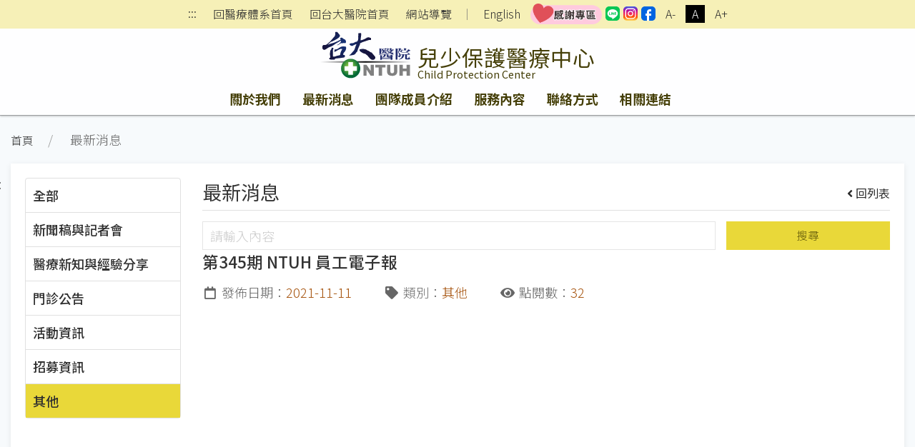

--- FILE ---
content_type: text/html;charset=UTF-8
request_url: https://www.ntuh.gov.tw/CYPC/News.action?q_type=A10&q_itemCode=10378&agroup=a
body_size: 45868
content:



<!DOCTYPE html>
<!-- saved from url=(0014)about:internet -->


    <html class="text-m" lang="zh-Hant" xml:lang="zh-Hant">

<head>
    

  <meta charset="UTF-8">
  <meta name="viewport" content="width=device-width, initial-scale=1.0">
  <meta http-equiv="X-UA-Compatible" content="ie=edge">
  <meta name="format-detection" content="telephone=no">
  <meta name="description" content="兒少保護醫療中心,,National Taiwan University Hospital,臺大醫院肇建於西元1895年，為國家級教學醫院，肩負教學、研究、服務三大任務。台大醫院網站提供醫療團隊、特色醫療中心、就醫指南、尋找醫師、門診掛號（含看診、檢查、抽血、領藥等進度）、衛教與用藥須知、探病須知、護理照護、健康檢查、最新消息、國際醫療、教學研究、就醫資料申請、人才招募及臺大醫院體系等相關資訊。">
  
  	<meta name="keywords" content="最新消息查詢,">
  
  <meta name="author" content="兒少保護醫療中心,,National Taiwan University Hospital">
  <!-- The above 3 meta tags *must* come first in the head; any other head content must come *after* these tags -->
  <link href="/images/logo.ico" rel="shortcut icon">



	  <title id='globaltitleX'>兒少保護醫療中心</title>


  <link rel="stylesheet" href='/css/uikit.min.css'>
  <link rel="stylesheet" href='/css/fontawesome-all.min.css'>
  <link rel="stylesheet" href='/css/fontawesome-svg-with-js.min.css'>
  <link rel="stylesheet" href='/css/tailwind.ukmedia.min.css'>
  <link rel="stylesheet" href='/css/main.min.css'>
  <link rel="stylesheet" href='/css/colors.css'>
  <link rel="stylesheet" href='/css/style.css'>
  <script src='/js/jquery-3.3.1.min.js'></script>
  <script src='/js/webfontloader.js'></script>
  <script defer src='/js/Menu.js' ></script>


  
  	<link rel="stylesheet" href='/css/style-dept.css'>
  
  
  
  


<script>
    WebFontConfig = {
        google: { families: ['Noto Sans TC:100,300,400,500,700,900&display=swap'] }//記得加上display=swap避免網頁一開始文字消失了~
    };

    (function (d) {
/*
        var full_url = window.location.href;
        var url_arr = full_url.split('/');

        if(url_arr[2] == "localhost:8080" && url_arr.length > 6){
            window.location.href=url_arr[0]+"//"+url_arr[2]+"/"+url_arr[3]+"/"+url_arr[4]+"/404.action";
        }else if(url_arr[2] != "localhost:8080" && url_arr.length > 5){
            var AtLast = url_arr.length
            window.location.href=url_arr[0]+"//"+url_arr[2]+"/"+url_arr[3]+"/404.action";
        }
*/
        var wf = d.createElement('script'), s = d.scripts[0];
        wf.async = true;//非同步方式載入.js
        wf.src = '/js/webfontloader.js';
        s.parentNode.insertBefore(wf, s);

    })(document);
</script>
</head>




<body id="top" class="uk-background-cover uk-background-top-center uk-position-relative" uk-height-viewport>


<div class="uk-position-top-left"><a href="#content" id="gotocenter"
                                     title="跳到主要內容" tabindex="1"
                                     class="sr-only sr-only-focusable">跳到主要內容</a></div>

<header class="shadow">
    



	


	




	

<input type="hidden" name="rootDomainName" value="ntuh.gov.tw" id="rootDomainName"/>
<input type="hidden" name="rootNamespace" value="ntuh" id="rootNamespace"/>
<nav class="nav_reset shadow-none py-1 text-center relative uk-visible@m" uk-margin>
      <div class="sub_nav margin_x_child text-sm h-full uk-flex uk-flex-center uk-flex-middle" uk-margin>
        
        	<span class="uk-visible@m"><a class="px-2" href="#U" id="AU" name="U" title="上方功能區" accesskey="U" style="padding-bottom: 3px;">:::</a></span>
        
        
        
        
        
        
        	<span><a class="px-2" href="/ntuh/ntuhgroup.jsp">回醫療體系首頁</a></span>
			<span><a class="px-2" href="/ntuh/Index.action">回台大醫院首頁</a></span>
		
		
        
        
        	<span><a class="px-2" href="Sitemap.action">網站導覽</a></span>
        	<span>｜</span>
        
        
        
        
			<span id="langloc" class="hover_bg"><a class="px-2"  href="Welcome.action?l=en_US" title='English'>English</a></span>
		
		
		
		
		  
			  <span><a class="leading-none text-base text-center min_width-20 min_height-20 rounded-sm" href="https://www.ntuh.gov.tw/PAO/Fpage.action?muid=6&fid=2272&l=zh_TW" target="_blank" title="[另開新頁] 國立臺灣大學醫學院附設醫院感謝專區"><img src="../images/thankful.png" alt="instagram" width="100"></a></span>
		  
		  <span><a class="leading-none text-base text-center min_width-20 min_height-20 rounded-sm" href="https://line.me/R/ti/p/@073hhhoo" target="_blank" title="[另開新頁] 國立臺灣大學醫學院附設醫院LINE"><img src="../images/icSocial-line.svg" alt="instagram" width="20"></a></span>
		  <span><a class="leading-none text-base text-center min_width-20 min_height-20 rounded-sm" href="https://www.instagram.com/ntuh_tw/" target="_blank" title="[另開新頁] 國立臺灣大學醫學院附設醫院IG"><img src="../images/icSocial-ig.svg" alt="instagram" width="20"></a></span>
		  <span><a class="leading-none text-base text-center min_width-20 min_height-20 rounded-sm" href="https://www.facebook.com/NTUH.TW" target="_blank" title="[另開新頁] 國立臺灣大學醫學院附設醫院臉書"><img src="../images/icSocial-fb-light.svg" alt="instagram" width="20"></a></span>
		
		  <!--無障礙移除	-->








		  <!--無障礙移除	-->
        
        
        	<span class="text_size text_size-s hover_bg"><button class="px-2 uk-button" title="縮小字級">A-</button></span>
        	<span class="text_size text_size-m hover_bg active"><button class="px-2 uk-button" title="適中字級">A</button></span>
        	<span class="text_size text_size-l hover_bg"><button class="px-2 uk-button" title="加大字級">A+</button></span>
        
      </div>
    </nav>


    <!-- #offcanvas -->
    <!-- 主選單 / 開始 -->
    


	

	



	


	

<div class="shadow" uk-sticky="media: (max-width: 959px); animation: uk-animation-slide-top; top: 200">
        
        
        	<nav class="nav_bar-primary shadow-none uk-navbar-container uk-position-relative">  
        	<div class="bg_primary uk-position-cover"></div>
			<div class="bg_primary relative"> 
			
		
          <div class="logo_control px-2 m:px-4 uk-container" uk-navbar>
            <div class="logo_text_control flex-grow uk-navbar-left">
              <div class="logo_position-up">
                 <h1>
                  <div class="logo_text flex uk-position-cover">
                    <div class="mr-2">
                    
                    
                    	<a href="/ntuh/Index.action" title="國立台灣大學醫學院附設醫院">
                        <div class="logo_bg">
                          <img src="/img/canvas.gif" alt="國立台灣大學醫學院附設醫院logo">
                        </div>
                      </a>
                    
                    
                    </div>
                    <div class="flex flex-col w-full">
                      <a href="Index.action" title="兒少保護醫療中心">
                        <div class="logo_cht color_primary-black!">兒少保護醫療中心</div>
                        <div class="logo_eng color_primary-black!">Child Protection Center</div>
                      </a>
                    </div>
                  </div>
                </h1>
              </div>
            </div>
            <div class="uk-hidden@m uk-navbar-right">
				<button class="px-0 uk-flex uk-flex-right uk-navbar-toggle" uk-navbar-toggle-icon uk-toggle="target: #offcanvas"><span class="hidden">offcanvas</span></button>
            </div>
          </div>
        </div>
        <div class="container_responsive@s uk-flex uk-visible@m uk-container" uk-navbar>
          <div class="uk-navbar-center">
          
          <!-- menu start-->
            <ul id="menus" class="nav_bar uk-tab uk-light">
              
            </ul>
            <!-- menu end-->
          </div>
        </div>
      </nav>
    </div>
    <div id="offcanvas" uk-offcanvas>
      <div class="bg_primary-darkest py-5 uk-offcanvas-bar">
        <button class="uk-offcanvas-close" type="button" title="刪除" uk-close><span class="hidden">刪除</span></button>
        <ul class="uk-nav uk-nav-default text-white">
          <li id="menus-mobile" >
          <!-- 改用 ajax 呼叫
              
              -->
          </li>
          
          <li class="uk-nav-divider"></li>
          
          	<li><a href="/ntuh/ntuhgroup.jsp">回醫療體系首頁</a></li>
			<li><a href="/ntuh/Index.action">回台大醫院首頁</a></li>
		  
		  
          <li><a href="Sitemap.action">網站導覽</a></li>
          	
				<li id="langloc" ><a  href="Welcome.action?l=en_US" title='English'>English</a></li>
			

			
			
				<li><a class="leading-none text-base text-center min_width-20 min_height-20 rounded-sm" href="https://www.ntuh.gov.tw/PAO/Fpage.action?muid=6&fid=2272&l=zh_TW" target="_blank" title="[另開新頁] 國立臺灣大學醫學院附設醫院感謝專區"><img src="../images/thankful.png" alt="instagram" width="100"></a></li>
			
			<li><a class="leading-none text-base text-center min_width-20 min_height-20 rounded-sm" href="https://line.me/R/ti/p/@073hhhoo" target="_blank" title="[另開新頁] 國立臺灣大學醫學院附設醫院LINE"><img src="../images/icSocial-line.svg" alt="instagram" width="20"></a></li>
			<li><a class="leading-none text-base text-center min_width-20 min_height-20 rounded-sm" href="https://www.instagram.com/ntuh_tw/" target="_blank" title="[另開新頁] 國立臺灣大學醫學院附設醫院IG"><img src="../images/icSocial-ig.svg" alt="instagram" width="20"></a></li>
			<li><a class="leading-none text-base text-center min_width-20 min_height-20 rounded-sm" href="https://www.facebook.com/NTUH.TW" target="_blank" title="[另開新頁] 國立臺灣大學醫學院附設醫院臉書"><img src="../images/icSocial-fb-light.svg" alt="instagram" width="20"></a></li>
        </ul>
      </div>
    </div>
    <hr class="border_black_opacity-20 m-0"> 

    <!-- 主選單 / 結束 -->
</header>
<!-- header -->

<section class="relative" uk-height-viewport="expand: true">
    <!-- <div class="bg_primary opacity10 uk-position-cover"></div> -->
    <div class="container_responsive@s uk-container uk-container-large">
        <ul class="px-2 s:p-0 uk-breadcrumb">
            
            <li><a href="Index.action">首頁</a></li>
            
                
                <li>
                    最新消息
                    
                    
                    
                </li>
            
            
        

        </ul>
        <!-- End uk-breadcrumb -->
        
        <div class="h-0 relative uk-visible@m"><a class="no-underline px-1 uk-position-absolute" href="#C" id="AC"
                                                  name="C" title="中央內容區塊"
                                                  accesskey="C" style="left:-30px; top:15px;">:::</a></div>
    
        <div class="s:mb-2 uk-card uk-card-small uk-card-default uk-card-body" uk-height-viewport="min-height: 200">
            <div class="uk-grid-medium" uk-grid>
                <!-- 左邊清單 loop-->
                
                <noscript><span style="font-size:2.000em">本網站使用Javascript技術開發，請開啟JavaScript設定</span></noscript>
            
                <div class="uk-width-1-4@m uk-width-1-5@l">
                    <div class="max_height-200 max_height-700@m uk-overflow-auto">
                        <ul class="list_tabs uk-nav-parent-icon" uk-nav="multiple: true; animation: false">
                            

                            
                                
                                
                                    <li class="uk-nav-header">
                                        
                                            <a href="#" onclick="codeSelect('-1','a')">全部</a>
                                        
                                    </li>
                                
                            
                                
                                
                                    <li class="uk-nav-header">
                                        
                                            <a href="#" onclick="codeSelect('A01','a')">新聞稿與記者會</a>
                                        
                                    </li>
                                
                            
                                
                                
                                    <li class="uk-nav-header">
                                        
                                            <a href="#" onclick="codeSelect('A02','a')">醫療新知與經驗分享</a>
                                        
                                    </li>
                                
                            
                                
                                
                                    <li class="uk-nav-header">
                                        
                                            <a href="#" onclick="codeSelect('A03','a')">門診公告</a>
                                        
                                    </li>
                                
                            
                                
                                
                                    <li class="uk-nav-header">
                                        
                                            <a href="#" onclick="codeSelect('A04','a')">活動資訊</a>
                                        
                                    </li>
                                
                            
                                
                                
                                    <li class="uk-nav-header">
                                        
                                            <a href="#" onclick="codeSelect('A05','a')">招募資訊</a>
                                        
                                    </li>
                                
                            
                                
                                
                                    <li class="uk-nav-header active">
                                        
                                            <a href="#" onclick="codeSelect('A10','a')">其他</a>
                                        
                                    </li>
                                
                            

                        </ul>
                    </div>
                </div>
                <!-- 右邊內容 loop-->
                <div class="uk-width-expand@m">
                    
                    
                        
                        
                        
                            <h2 class="btm_line text-2xl">最新消息<small
                                    class="mt-2 uk-float-right"><a class="no-underline"
                                                                   href="News.action?q_type=A10&agroup=a "><i
                                    class="mr-1 fas fa-angle-left"></i>回列表</a></small></h2>
                        
                    
                    
                    <div>

                        <div id="serch">
                            <div class='uk-grid-small' uk-grid>
                                <div class='uk-width-2-3@s uk-width-3-4@m'>
                                    <input class="uk-input" id='seek' name='seek' type="text" title="請輸入內容" placeholder="請輸入內容">
                                </div>
                                <div class='uk-width-expand'>
                                    <button onclick="seek1('A10', '其他')" class='btn_primary w-full uk-button uk-button-primary'>搜尋</button>
                                </div>
                            </div>
                            <div id="content"></div>
                        </div>
                        
                        <!-- End #content -->
                    </div>
                </div>
            </div>
            <!-- End uk-grid -->
        </div>
        <!-- End uk-card -->
    </div>
</section>
<!-- page main content -->



    



 
<div id="footer" class="relative">
    <!-- <div class="opacity20 uk-background-cover uk-background-top-center uk-position-cover" data-src="../img/bg_footer.png" uk-img></div> -->
    <div class="p-3">
      <div class="container_responsive@s uk-container relative">
        <div class="relative uk-position-z-index"><a class="no-underline text-white px-1 uk-position-absolute uk-visible@m" href="#Z" id="AZ" name="Z" title="下方功能區塊" accesskey="Z" style="left:-30px">:::</a></div>
        


<div id="sitemap" class="my-1 uk-margin-bottom" uk-margin hidden>
          <div id="sitemap-list" class="mb-3 uk-child-width-1-2 uk-child-width-1-3@s uk-child-width-1-4@m uk-child-width-1-6@l" uk-grid="masonry: true">
            
            
            
          </div>
          <hr class="border-light">
        </div>
	  <!-- 無障礙標章:XH1080400,XH1080401 -->
     
<span id="mapid" style="display:none"></span>      
        <!-- End #sitemap -->
        <footer class="uk-grid-small uk-child-width-expand" uk-grid>
          <div class="relative" uk-margin>
            <div class="uk-flex uk-flex-between uk-flex-right uk-flex-middle" uk-grid uk-margin>
              



	<div><i class="mr-1 fas fa-eye fa-fw"></i>當日瀏覽 <span class="bg_black px-2 mr-3">20</span></div>
	<div><i class="mr-1 fas fa-users fa-fw"></i>在線人數 <span class="bg_black px-2 mr-3">2</span></div>
	<div><i class="mr-1 fas fa-chart-bar fa-fw"></i>瀏覽總計 <span class="bg_black px-2 mr-3">38064</span></div>   


              <div class="margin_x_child-m margin_y_all_child-m uk-flex uk-flex-wrap uk-flex-middle">
                
                <div class="margin_x_child-m uk-flex uk-flex-middle">
                  <a class="bg_black min_width-80 text-center no-underline px-2 py-1" href="#" uk-toggle="target: #sitemap">網站導覽</a>
                  
                  
                  
                  	<a class="wcag opacity-75 hover:opacity-100" href="https://accessibility.ncc.gov.tw/Applications/Detail?category=20200219094812" title="[另開新視窗]無障礙網站" target="_blank"><img src="../img/wcagAA.png" alt="通過AA檢測等級無障礙網頁檢測"></a>
                  
                </div>
              </div>
            </div>
            <div uk-grid uk-margin>
            	
            	
            		<div><span class="pseudo:line_v inline">醫療機構網際網路資訊管理辦法聲明：禁止任何網際網路服務業者轉錄本網路資訊之內容供人點閱。 但以網路搜尋或超連結方式，進入本醫療機構之網址（域）直接點閱者，不在此限。</span><a class="link_line" href="https://www.ntuh.gov.tw/information/%E9%9A%B1%E7%A7%81%E6%AC%8A%E4%BF%9D%E8%AD%B7%E5%8F%8A%E8%B3%87%E8%A8%8A%E5%AE%89%E5%85%A8%E6%94%BF%E7%AD%96.aspx">隱私權保護及資訊安全政策</a>&nbsp;&nbsp;&nbsp;&nbsp;|&nbsp;&nbsp;&nbsp;&nbsp;<span class="pseudo:line_v inline">更新日期：<time>2022/01/28</time></span></div>
            	
            </div>
          </div>
        </footer>
      </div>
      <!-- End container_responsive@s uk-container -->
    </div>
  </div>

<!-- footer -->





    <a id="gototop"
       class="color_white bg_black_opacity-50 hover:bg_black_opacity-70 opacity-0 no-underline p-2 rounded uk-text-center uk-position-fixed uk-position-small uk-position-bottom-right uk-position-z-index"
       href="#top" title="回到最上" uk-scroll uk-totop><span hidden>回到最上</span></a>



<!-- Java Script
================================================== -->
<script src='/js/uikit.min.js'></script>
<script src='/js/uikit-icons.min.js'></script>
<script src='/js/focus-visible.min.js'></script>
<script src='/js/fittext.js'></script>
<script src='/js/script.min.js'></script>
<script src='/js/comutils.js'></script>

<script type="text/javascript">
    //var gaJsHost = (("https:" == document.location.protocol) ? "https://ssl." : "http://www.");
    // document.write(unescape("%3Cscript src='" + gaJsHost + "google-analytics.com/ga.js' type='text/javascript'%3E%3C/script%3E"));
    // document.write(unescape("%3Cscript async src='https://www.googletagmanager.com/gtag/js?id=G-BRDPSTK5BL' type='text/javascript'%3E%3C/script%3E"));
</script>


<script>
    window.dataLayer = window.dataLayer || [];

    function gtag() {
        dataLayer.push(arguments);
    }

    gtag('js', new Date());
    gtag('config', 'G-BRDPSTK5BL');
</script>







<link rel="stylesheet" href="/css/jquery-ui.css">
<script src="/js/jquery-ui.min.js"></script>

    <div style="display:none" id="dialogLeave-confirm" title="提醒">
    <p><span style="float:left; margin:12px 12px 20px 0;"></span>將另開新視窗，連結至非本院網域之網站！
    </p>

<script>
    $(document).ready(function () {
        $("a").click(function (event) {
            var rootDomainName = $("#rootDomainName").val();
            var leaveRootDomainName = "將另開新視窗，連結至非本院網域之網站！";
            var this_href = $(this).prop("href");
            var this_target = $(this).attr('target');//_blank;_self
            var namespace = 'CYPC';
            // console.log("rootDomainName=" + rootDomainName + ";this_href=" + this_href);

            if (this_href.indexOf("javascript") >= 0 || this_href.indexOf("#top") >= 0 || this_href.indexOf(".ntuh.gov.tw") >= 0 || this_href.indexOf("wwwtest.ntuh.gov.tw") >= 0) {
                //do something;
            } else {
                if (this_href.indexOf(rootDomainName) < 0 || this_href.indexOf("chut.ntuh.gov.tw") >= 0 || this_href.indexOf("js.ntuh.gov.tw") >= 0 || this_href.indexOf("bh.ntuh.gov.tw") >= 0) {
                    event.preventDefault(); // cancel the event
                    if (namespace == '') {
                        $("#dialogLeave-confirm").dialog({
                            resizable: false,
                            height: "auto",
                            width: 400,
                            modal: true,
                            buttons: {
                                "OK": function () {
                                    $(this).dialog("close");
                                    if ("_blank" == this_target) {
                                        window.open(this_href);
                                    } else {
                                        location.href = this_href;
                                    }
                                },
                                "取り消し": function () {
                                    $(this).dialog("close");
                                }
                            }
                        });
                    } else {
                        $("#dialogLeave-confirm").dialog({
                            resizable: false,
                            height: "auto",
                            width: 400,
                            modal: true,
                            buttons: {
                                "確定": function () {
                                    $(this).dialog("close");
                                    if ("_blank" == this_target) {
                                        window.open(this_href);
                                    } else {
                                        location.href = this_href;
                                    }
                                },
                                "取消": function () {
                                    $(this).dialog("close");
                                }
                            }
                        });
                    }

                }
            }
        });
    });
</script>
    
<script>
    function seek1(code, name) {
        var seekValue = $("#seek").val();
        //var _yymm = yymm.split("/");
        //alert(code+"-"+seekValue);
        select(code, name, seekValue, 1);
    }

    function codeSelect(code, agroup) {
        location.href = "News.action?q_type=" + code + "&agroup=" + agroup;
    }

    function select(code, name, seekValue, pagenum) {
        //alert(seekValue);
        pagenum= parseInt(pagenum)
        var params = {'newsType': code, 'q_seekValue': seekValue, 'pagenum': pagenum};
        $.ajax({
            type: "POST",
            url: 'NewsAjax.action?agroup=a',
            data: params
        }).done(function (data) {
            var msg = data['msg'];
            var namespace = 'CYPC';
            var pagefirst = '第一頁';
            var pageprevious = '上一頁';
            var pagenext = '下一頁';
            var pagelast = '最後一頁';
            var newsinput = '請輸入內容';
            var newssearch = '搜尋';
            var newsdate = '日期';
            var newstitle = '消息標題';
            if (namespace == 'IMSC-jp') {
                pagefirst = '最初のページ';
                pageprevious = '前';
                pagenext = '次';
                pagelast = '最後のページ';
                newsinput = "内容を入力してください";
                newssearch = "検索";
                newsdate = "日付";
                newstitle = "ニュース";
            }

            //alert(msg);
            if (msg == 'ok') {
                var results = data['newsList'];
                var agroup = 'a';
                console.info(results);
                var html = "";
                html = html + "<div class='uk-grid-small' uk-grid>                                                                                                                                                                                    ";
                // html = html + "  <div class='uk-width-2-3@s uk-width-3-4@m'>                                                                                                                                                                          ";
                // html = html + "	<input class='uk-input' type='text' value='" + seekValue + "' id='seek' name='seek' placeholder='" + newsinput + "'>";
                // html = html + "  </div>                                                                                                                                                                                                               ";
                // html = html + "  <div class='uk-width-expand'>";
                // html = html + "<button onclick=seek1('" + code + "','" + name + "') class='btn_primary w-full uk-button uk-button-primary'>" + newssearch + "</button>";
                // html = html + "  </div>";
                html = html + "  <div class='uk-width-1-1'>                                                                                                                                                                                           ";
                html = html + "	<!-- pagination / select number -->                                                                                                                                                                                   ";
                html = html + "<div id='paginationX1' class='pagination'></div>";
                html = html + "	<table class='uk-table uk-table-small uk-table-striped uk-table-responsive'>                                                                                                                                          ";
                html = html + "	  <thead>                                                                                                                                                                                                             ";
                html = html + "		<tr>                                                                                                                                                                                                                 ";
                html = html + "		  <th class='uk-width-1-5@s' desc='日期'>" + newsdate + "</th>                                                                                                                                                                               ";
                html = html + "		  <th class='uk-width-3-5@s' desc='主題'>" + newstitle + "</th>                                                                                                                                                                               ";
                html = html + "		</tr>                                                                                                                                                                                                                ";
                html = html + "	  </thead>                                                                                                                                                                                                            ";
                html = html + "	  <tbody>                                                                                                                                                                                                             ";
                for (var i = 0; i < results.length; i++) {
                    var alink = results[i].alink;
                    var topseq = results[i].topseq;
                    var linkstr;
                    var linkstr1 = "<a class='color_primary-text inline hover:underline' href='News.action?q_type=" + code + "&q_itemCode=" + results[i].nid + "&agroup=" + agroup + "'>";
                    var linkstr2 = "<a class='color_primary-text inline hover:underline' target='_blank' href='" + alink + "' title='[另開新視窗]" + results[i].title + "'  >";
                    if (alink != null && alink != '') {
                        linkstr = linkstr2;
                    } else {
                        linkstr = linkstr1;
                    }
                    if (topseq != null && topseq == 9) {
                        html = html + "		<tr>                                                                                                                                                                                                                 ";
                        html = html + "		  <td><time>" + results[i].adateFormat + "</time></td>                                                                                                                                                                                    ";
                        html = html + "		  <td><i class='color_secondary mr-1 fas fa-thumbtack' style='transform: rotate(-25deg)'></i>";
                        html = html + linkstr;
                        html = html + results[i].title + "</a></td>";
                        html = html + "		</tr>                                                                                                                                                                                                                ";
                    } else {
                        html = html + "		<tr>                                                                                                                                                                                                                 ";
                        html = html + "		  <td><time>" + results[i].adateFormat + "</time></td>                                                                                                                                                                                    ";
                        html = html + "		  <td>";
                        html = html + linkstr;
                        html = html + results[i].title + "</a></td>                                                ";
                        html = html + "		</tr>                                                                                                                                                                                                                ";
                    }
                }
                html = html + "	  </tbody>                                                                                                                                                                                                            ";
                html = html + "	</table>                                                                                                                                                                                                              ";
                html = html + "<div id='paginationX2' class='pagination'></div>";
                html = html + "	<!-- pagination / select number -->                                                                                                                                                                                   ";
                html = html + "  </div>                                                                                                                                                                                                               ";
                html = html + "</div>                                                                                                                                                                                                                 ";
                $("#content").html(html);//內容丟入id
                //分頁處理 start-----------------------------------------------------------------------------------------------------
                $(".head-pagination").remove();//內容丟入id
                html = "";
                html = html + "  <div class='head-pagination uk-grid uk-grid-collapse uk-child-width-auto uk-flex-auto uk-flex-middle uk-flex-center'>                                                  ";
                html = html + "    <div>";
                if (pagenum == 1) {//第一頁
                    html = html + "      <a class='color_grey hover:bg-transparent btn btn-flat disabled' title='" + pagefirst + "'><i class='fas fa-angle-double-left fa-fw'><div style='display:none'>" + pagefirst + "</div></i></a>          ";
                    html = html + "      <a class='color_grey hover:bg-transparent btn btn-flat disabled' title='" + pageprevious + "'><i class='fas fa-angle-left fa-fw'><div style='display:none'>" + pageprevious + "</div></i></a>               ";
                } else {
                    html = html + "      <a class='color_grey hover:bg-transparent btn btn-flat' href=javascript:Head(1,'" + seekValue + "') title='" + pagefirst + "'><i class='fas fa-angle-double-left fa-fw'><div style='display:none'>" + pagefirst + "</div></i></a>            ";
                    html = html + "      <a class='color_grey hover:bg-transparent btn btn-flat' href=javascript:Head(" + (pagenum - 1) + ",'" + seekValue + "') title='" + pageprevious + "'><i class='fas fa-angle-left fa-fw'><div style='display:none'>" + pageprevious + "</div></i></a>                 ";
                }
                html = html + "    </div>                                                                                                                                               ";
                html = html + "    <div class='uk-grid uk-grid-collapse uk-child-width-auto uk-flex-middle uk-margin'>                                                                  ";
                html = html + "      <select id='pagination-select' onchange=chgPage(this,'" + seekValue + "') class='w-auto uk-select uk-form-small' title='select'>                                                    ";
                for (var i = 1; i < (data['totalPages'] + 1); i++) {
                    if (i == pagenum) {
                        html = html + "<option selected value='" + i + "'>" + i + "</option>";
                    } else {
                        html = html + "<option value='" + i + "'>" + i + "</option>";
                    }
                }
                html = html + "      </select>                                                                                                                                          ";
                html = html + "      <span class='mx-1'>/<span class='pl-1'>" + data['totalPages'] + "</span></span>                                                                                            ";
                html = html + "    </div>                                                                                                                                               ";
                html = html + "    <div>";
                if (pagenum == data['totalPages']) {//最後一頁
                    html = html + "      <a class='color_grey hover:bg-transparent btn btn-flat disabled' title='" + pagenext + "'><i class='fas fa-angle-right fa-fw'><div style='display:none'>" + pagenext + "</div></i></a>                       ";
                    html = html + "      <a class='color_grey hover:bg-transparent btn btn-flat disabled' title='" + pagelast + "'><i class='fas fa-angle-double-right fa-fw'><div style='display:none'>" + pagelast + "</div></i></a>                  ";
                } else {
                    html = html + "      <a class='color_grey hover:bg-transparent btn btn-flat' href=javascript:Head(" + (pagenum + 1) + ",'" + seekValue + "') title='" + pagenext + "'><i class='fas fa-angle-right fa-fw'><div style='display:none'>" + pagenext + "</div></i></a>                       ";
                    html = html + "      <a class='color_grey hover:bg-transparent btn btn-flat' href=javascript:Head(" + data['totalPages'] + ",'" + seekValue + "') title='" + pagelast + "'><i class='fas fa-angle-double-right fa-fw'><div style='display:none'>" + pagelast + "</div></i></a>                  ";
                }
                html = html + "    </div>                                                                                                                                               ";
                html = html + "  </div>                                                                                                                                                 ";
                $("#paginationX1").append(html);//內容丟入id
                $("#paginationX2").append(html);//內容丟入id
                window.location.href = "#top";
                //分頁處理 end-----------------------------------------------------------------------------------------------------
            }
        });
    }

    function chgPage(e, seekValue) {
        var _page = $(e).val();
        Head(_page, seekValue);
    }

    function Head(_page, seekValue) {
        console.info(_page);
        console.info(seekValue);
        select('A10', '其他', seekValue, _page);
    }

    //取得明細資料
    function item(pk, code) {
        //alert("item:"+pk+"-"+code);
        var params = {'pk': pk, 'newsType': code};
        $.ajax({
            type: "POST",
            url: 'NewsAjax!item.action',
            data: params
        }).done(function (data) {
            var msg = data['msg'];
            //alert(msg);
            if (msg == 'ok') {
                //console.info(temp[0].adate);
                var avo = data['avo'];
                var newsTypeName = data['newsTypeName'];
                var newsfile = data['newsfile'];
                var attachList = data['attachList'];

                var namespace = 'CYPC';
                var newsdate = '發佈日期';
                var newstype = '類別';
                var newsclicks = '點閱數';
                if (namespace == 'IMSC-jp') {
                    newsdate = "日付";
                    newstype = "タイプ";
                    newsclicks = "ダウンロード数";
                }
                //alert(avo.adateFormat);
                var html = "";
                html = html + "<h3 class='text-xl font-medium uk-text-bold'>" + avo.title + "</h3>                                                      ";
                html = html + "<div class='margin_x_child my-3 uk-flex uk-flex-middle' uk-grid uk-margin>                                                               ";
                html = html + "  <span class='margin_x_child'><i class='mr-1 far fa-calendar fa-fw' desc='發佈日期'></i>" + newsdate + "：<time class='color_secondary'>" + avo.adateFormat + "</time></span>";
                html = html + "  <span class='margin_x_child'><i class='mr-1 fas fa-tag fa-fw' desc='類別'></i>" + newstype + "：<em class='not-italic'>" + avo.gcodeName + "</em></span>";
                html = html + "  <span class='margin_x_child'><i class='mr-1 fas fa-eye fa-fw' desc='點閱數'></i>" + newsclicks + "：<em class='not-italic'>" + avo.cnt + "</em></span>";
                html = html + "  <span class='m-auto'></span>";
                html = html + "  <span class='margin_x_child margin_y_all_child'>";
                for (var i = 0; i < attachList.length; i++) {
                    var fileId = attachList[i].id;
                    var filePath = attachList[i].filePath;
                    var fileName = attachList[i].fileName;
                    var fileExt = attachList[i].fileExt;
                    html = html + "<a title='" + fileName + fileExt + "' class='btn_secondary uk-button uk-button-primary uk-button-small' href=javascript:download('News!download.action?id=" + fileId + "')" + ">";
                    html = html + "<i class='mr-1 fas fa-cloud-download-alt'></i>" + fileName + "</a>";
                }
                html = html + "</span>";
                html = html + "</div>";
                html = html + "<div class='editor'>" + avo.ctx + "</div>";
                $("#content").html(html);//內容丟入id
                $('a').click(function (event) {
                    var rootDomainName = $("#rootDomainName").val();
                    var this_href = $(this).prop("href");
                    var this_target = $(this).attr('target');

                    if (this_href.indexOf(rootDomainName) < 0 || this_href.indexOf("chut.ntuh.gov.tw") >= 0 || this_href.indexOf("js.ntuh.gov.tw") >= 0 || this_href.indexOf("bh.ntuh.gov.tw") >= 0) {
                        event.preventDefault(); // cancel the event
                        $("#dialogLeave-confirm").dialog({
                            resizable: false,
                            height: "auto",
                            width: 400,
                            modal: true,
                            buttons: {
                                "確定": function () {
                                    $(this).dialog("close");
                                    if ("_blank" == this_target) {
                                        window.open(this_href);
                                    } else {
                                        location.href = this_href;
                                    }
                                },
                                "取消": function () {
                                    $(this).dialog("close");
                                }
                            }
                        });
                    }
                });
            }
        });
    }

    function download(urlPath) {
        window.open(encodeURI(urlPath));
    }

    $(document).ready(function () {
        $('#updmid').html('378');
        mgrName();
        
        //2.產生one資料  item(....);
        item(10378, 'A10');
        
    });
</script>
<script>
    $(document).ready(function () {
        //以<h2>的內容替換<title>的內容
        var temp = $("h2").html();
        if (temp.indexOf('small') >= 0) {
            var _temp = temp.split('<small');
            $('title#globaltitleX').html($('title#globaltitleX').html() + " - " + _temp[0]);
        } else {
            $('title#globaltitleX').html($('title#globaltitleX').html() + " - " + $("h2").html());
        }
    });
</script>
<style>
    a.disabled {
        pointer-events: none;
        cursor: default;
    }
</style>
</html>